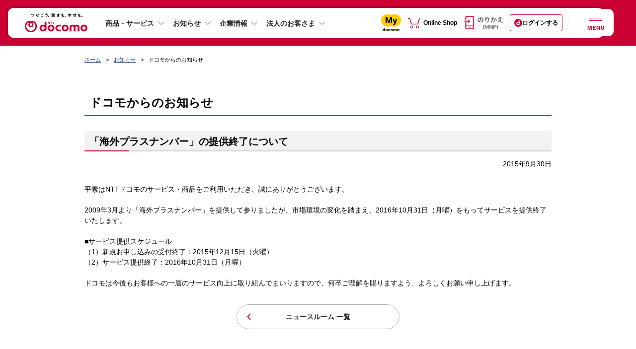

--- FILE ---
content_type: text/css
request_url: https://www.docomo.ne.jp/css_osp/common/add_modules_pc.css?ver=1583284931
body_size: 1179
content:
@charset "UTF-8";

@font-face {
  font-family: 'Material Icons';
  src: url("/fonts/common/MaterialIcons-Regular.eot");
  /* IE */
  src: url("/fonts/common/MaterialIcons-Regular.woff") format("woff"), url("/fonts/common/MaterialIcons-Regular.ttf") format("truetype");
  /* iOS, Android */
}



.info-box-campaign{
	width: 100%;
	margin-bottom: 20px;
	background-color: #fff9c4;
    border-radius: 4px;
    box-shadow: rgba(4, 0, 0, 0.2) 0 1px 5px;
}

.info-box-campaign:hover{
	-webkit-box-shadow: rgba(4, 0, 0, 0.7) 0 1px 5px;
	box-shadow: rgba(4, 0, 0, 0.7) 0 1px 5px;
	opacity: .9;
}


.info-box-campaign .info-box-campaign-grid-cmn{
	display: table;
}
.info-box-campaign .info-box-campaign-grid-cmn .info-box-campaign-grid-cmn--image{
	display: table-cell;
	width: 150px;
	border-top-left-radius: 4px;
	border-bottom-left-radius: 4px;
	vertical-align: top;
	overflow: hidden;
}
.info-box-campaign .info-box-campaign-grid-cmn .info-box-campaign-grid-cmn--content{
	display: table-cell;
	padding: 14px 24px 14px 14px;
	box-sizing: border-box;
}


/* Parts */
.info-box-campaign .info-box-campaign-link{
	display: block;
	position: relative;
	padding: 0;
    border: 0;
    font: inherit;
    vertical-align: baseline;
    color: #000;
    text-decoration: none;
}
.info-box-campaign .info-box-campaign-link .info-box-campaign-icon{
	position: absolute;
	top: 0;
	right: 14px;
	bottom: 0;
	margin: auto;
}

.info-box-campaign .info-box-campaign-grid-cmn .info-box-campaign-grid-cmn--title{
	font-size: 115%;
	font-weight: bold;
	margin-bottom: 14px;
}

.info-box-campaign .info-box-campaign-grid-cmn .info-box-campaign-grid-cmn--image img{
	width: 150px;
}

.info-box-campaign .info-box-campaign-grid-cmn .info-box-campaign-grid-cmn--content .mark{
	margin-bottom: 14px;
}
.info-box-campaign .info-box-campaign-grid-cmn .info-box-campaign-grid-cmn--content .mark + p{
	margin-top: 0;
}


/* botton */
.info-box-campaign-btn-cmn {
    display: block;
    margin: 0 -17px 50px 0 !important;
    text-align: center;
    letter-spacing: -.5em;
}
.contents p + .info-box-campaign-btn-cmn {
    margin-top: -20px;
}
.info-box-campaign-btn-cmn__item {
  display: inline-block;
  padding: 17px 17px 0 0;
  text-align: left;
  letter-spacing: normal;
}
.info-box-campaign-btn-cmn .info-box-campaign-btn-cmn__button--h2-arrow{
overflow: visible;
    font: inherit;
    background: 0;
    -webkit-user-select: none;
    -moz-user-select: none;
    -ms-user-select: none;
    -webkit-appearance: none;
    display: block;
    border: 2px solid #b8b8b8;
    border-radius: 50px;
    text-align: center;
    font-weight: bold;
    color: #333;
    -webkit-box-shadow: none;
    box-shadow: none;
    text-decoration: none;
    letter-spacing: -.5em;
    background: transparent;
    cursor: pointer;
    width: 310px;
}
.info-box-campaign-btn-cmn .info-box-campaign-btn-cmn__button--h2-arrow{
	font-size: 100%;
    line-height: 1.2;
    padding: 10px 40px 10px 40px;
}
.info-box-campaign-btn-cmn .info-box-campaign-btn-cmn__button--h2-arrow .info-box-campaign-btn-cmn__button-inner{
    padding-right: 20px;
}
.info-box-campaign-btn-cmn__button-inner {
    position: relative;
    display: inline-block;
    vertical-align: middle;
    text-align: center;
    letter-spacing: normal;
}
.info-box-campaign-btn-cmn .info-box-campaign-btn-cmn__button--h2-arrow .info-box-campaign-btn-cmn__button-inner .info-box-campaign-btn-cmn__icon-arrow{
font-size: 14px;
}
.info-box-campaign-btn-cmn__icon-arrow {
    right: -0.28571em;
    -webkit-transform: scale(1.3);
    -ms-transform: scale(1.3);
    transform: scale(1.3);
    -webkit-transform-origin: center;
    -ms-transform-origin: center;
    transform-origin: center;
}

.info-box-campaign-btn-cmn__icon-arrow {
    content: '';
    display: inline-block;
    overflow: hidden;
    white-space: nowrap;
    position: absolute;
    top: -1em;
    bottom: -1em;
    width: 1em;
    height: 1em;
    font-size: 1em;
    margin: auto;
    line-height: 1em;
    vertical-align: top;
    text-align: center;
    text-decoration: none;
    font-family: 'Material Icons';
    font-style: normal;
    font-weight: normal;
    pointer-events: none;
    color: #666;
    background: 0 0 no-repeat;
    background-size: contain;
}

.info-box-campaign-btn-cmn .info-box-campaign-btn-cmn__button--h2-arrow:hover {
    background: #f2f2f2;
    -webkit-box-shadow: 0 1px 5px rgba(4, 0, 0, 0.35);
    box-shadow: 0 1px 5px rgba(4, 0, 0, 0.35);
}

--- FILE ---
content_type: application/javascript
request_url: https://www.docomo.ne.jp/js_osp/common/footer/new_footer_user_assessment_log.js?ver=1556254811
body_size: 3954
content:
var FooterUserAssessmentLog=function(o){var a="/footer_enquete/log/log_page_eval",e=["q1","q2","q3","q4","q5"],l="footer_user_log",c=null,i=null,r=null,u=null,d=null,p=null,f=null,_=[],m=null,h=null,v={},q={},b={},y={},g={},x=null,t=null,j=null,k=null,w=null,n=null,Q=null,E=null,z=null,L=!1,A=[],C=null,T=[],I=!1,R=function(){var e=navigator.userAgent.toLowerCase();if(/applewebkit[\/\s](\d+)/.test(e)&&parseInt(RegExp.$1)<500)return!1;return!0},F=function(){var t=new o.Deferred;return o.ajax({url:"/footer_enquete/footer_counter_check.php",type:"GET",dataType:"text"}).done(function(e){n="counter_check_ok"!=e,t.resolve(n)}),t.promise()},O=function(){for(var e=null,t="",n=0;n<r.length;n+=1)if(e=r[n],C=e.name,I=1===e.questions.length&&"radio"===e.questions[0].type,D(e.inc_dirs,e.exc_dirs)){de(),a=a+e.name+".html",u=e.log,e.read_text,e.caption;for(var s=0;s<e.questions.length;s+=1)g[e.questions[s].q_name]={type:"radio"==e.questions[s].type&&I?"pushBtn":"radio",must:e.questions[s].must,len:void 0===e.questions[s].area_size?0:e.questions[s].area_size},t+=G(e.questions[s]);S(t,e);for(n=0;n<_.length;n++)o("#"+_[n]).on("keyup",M);if(I)for(n=0;n<T.length;n++)o(document).on("click","#"+T[n],X);else o(document).on("click","#"+f,W);return o(document).on("click","#"+f,W),void(w=o("#"+l).offsetHeight-40)}},B=function(){var e=location.href;return(e=(e=(e=(e=e.replace(new RegExp(location.protocol+"//"+location.hostname),"")).replace(":80","")).replace(location.hash,"")).replace(location.search,"")).lastIndexOf("/")===e.length-1&&(e+="index.html"),e},D=function(e,t){return(0==o("#contenttop").length||-1==o("#contenttop").html().indexOf("404 Not Found"))&&!(!U(e)||!V(t))},U=function(e){for(var t=null,n=0;n<e.length;n+=1)if(""!=e[n]&&(t=new RegExp("^"+e[n]),c.match(t)))return!0;return!1},V=function(e){for(var t=null,n=0;n<e.length;n+=1)if(""!=e[n]&&(t=new RegExp("^"+e[n]),c.match(t)))return!1;return!0},G=function(e){switch("radio"==e.type&&I&&(e.type="pushBtn"),e.type){case"pushBtn":return $(e);case"radio":return N(e);case"select":return H(e);case"checkbox":return P(e);case"textarea":return K(e)}},N=function(n){var s="",a=null,i='<li class="question-item-list-item">  <input class="radio" type="radio" name="#{q_name}" value="#{q_value}" id="'+d+'#{q_id}">  <div class="radio-mark"></div>  <div class="radio-mark-base"></div>  <label class="radio-label" for="'+d+'#{q_id}">#{q_view}</label></li>';return jQuery.each(n.q,function(e,t){a={q_name:n.q_name,q_id:n.q_name+e,q_value:e,q_view:t},s+=pe(i,a)}),J(n,s,"radio")},$=function(n){var s="",a=null,i='<li class="question-item-list-item">  <button class="button" type="button" name="#{q_name}" value="#{q_value}" id="'+d+'#{q_id}"></button>  <label class="button-label" for="'+d+'#{q_id}">    #{q_view}  </label></li>';return jQuery.each(n.q,function(e,t){a={q_name:n.q_name,q_id:n.q_name+e,q_value:e,q_view:t},T.push(l+"_"+a.q_id),s+=pe(i,a)}),J(n,s,"button")},H=function(e){var n="",t='<select name="#{q_name}" class="select" id="'+d+'#{q_id}">  <option class="select-option" value="">---1つ選択してください---</option>  #{options}</select><div class="select-triangle">▼</div>';jQuery.each(e.q,function(e,t){n+='<option class="select-option" value="'+e+'">'+t+"</option>"});var s={q_name:e.q_name,q_id:e.q_name,options:n};return n=pe(t,s),J(e,n,"select")},P=function(n){var s="",a=null,i='<li class="question-item-list-item">  <input class="checkbox" type="checkbox" name="#{q_name}" value="#{q_value}" id="'+d+'#{q_id}">  <div class="checkbox-mark">L</div>  <div class="checkbox-mark-base"></div>  <label class="checkbox-label" for="'+d+'#{q_id}">#{q_view}</label></li>';return jQuery.each(n.q,function(e,t){a={q_name:n.q_name,q_id:n.q_name+e,q_value:e,q_view:t},s+=pe(i,a)}),J(n,s,"checkbox")},J=function(e,t,n){var s="",a="",i="",o=n,l="select"===n?"":'<ul class="question-item-list">',r="select"===n?"":"</ul>";"radio"===n&&(a=""==e.left_t&&""==e.right_t?s="":(s='<li class="radio-wrap-list-item text-left">'+e.left_t+"</li>",'<li class="radio-wrap-list-item text-right">'+e.right_t+"</li>")),I&&(i=" text-center");var c={question_title:e.question_t,error_id:p+e.q_name,left:s,input:t,right:a,caption:e.caption,type:o,legend:i,ul_start:l,ul_end:r};return template=pe(j,c),template},K=function(e){var t=d+e.q_name;_.push(t),v[t]=!0,h[e.q_name]=e.area_size;var n={question_title:e.question_t,counter_id:m+e.q_name,counter_len:ce(e.area_size),area_size:e.area_size,error_id:p+e.q_name,name:e.q_name,rows:e.area_rows,id:t,caption:""==e.caption?"":e.caption+"<br>"};return pe(k,n)},M=function(e){var t=o(this),n=t.attr("id"),s=t.attr("id").split("_"),a=m+s[3],i=h[s[3]]-t.val().length;v[n]=i<0?(o("#"+a).html(ue(-1*i)),!1):(o("#"+a).html(ce(i)),!0)},S=function(e,t){var n="",s="";""!=t.read_text&&(n='<ul class="read-list">  <li class="read-item">    <p class="read-text">'+t.read_text+"</p>  </li></ul>"),""!=t.caption&&(s='<ul class="note-list" id="evaluation-reason-notes">  <li class="note-item">    <p class="note-item-txt"><span class="font-strong">'+t.caption+'</span>    </p>  </li></ul><p class="txt"></p>');var a={form_id:l,button_id:f,read_text:n,caption:s,body:e};i.append(pe(x,a))},W=function(){if(L)return!1;var e=o("#"+l).serializeObject();if(ee(e),ne()){L||(L=!0);var t=document.createElement("script");t.src="/js/common/lib/mcrypt.js",document.body.appendChild(t);var n=document.createElement("script");n.src="/js/common/lib/base64.js",document.body.appendChild(n),z=setInterval(Y.bind(this),100)}},X=function(e){if(L)return!1;var t=o("#"+l).serializeObject();ee(t),L||(L=!0),q[e.currentTarget.name]=e.currentTarget.value;var n=document.createElement("script");n.src="/js/common/lib/mcrypt.js",document.body.appendChild(n);var s=document.createElement("script");s.src="/js/common/lib/base64.js",document.body.appendChild(s),z=setInterval(Y.bind(this),100)},Y=function(){"object"==typeof blowfish&&"object"==typeof base64&&(clearInterval(z),Z().done(function(){te(),ae()}))},Z=function(){var t=new o.Deferred;return o.ajax({url:"/footer_enquete/footer_counter_pretext.php",type:"GET",dataType:"json"}).done(function(e){Q=e.sid,E=e.key,t.resolve(e)}),t.promise()},ee=function(n){var s="";jQuery.each(g,function(e,t){null==n[e]||""==n[e].value?q[e]="":(s=jQuery.isArray(n[e])?n[e].join(""):n[e],q[e]=s.replace(/^[\s　]+|[\s　]+$/g,""))})},te=function(){var i=[],o="",l="",r=!1;b=q,jQuery.each(e,function(e,t){if(void 0===q[t])y[t]="";else{for(var n=0;n<_.length;n++)if(t==_[n].split("_")[3]){r=!0;break}if(r)if(""==q[t])o=0,l="";else{o=1;var s={data:"FooterUserEnqueteData_"+q[t],key:E,mode:"cbc",round:16,iv:blowfish.mkIV(),pchar:"\0"},a=blowfish.encrypt(s);l=base64.encode(a)}else o=""==q[t]?"none":q[t],l=q[t];i.push(o),b[t]=o,y[t]=l}}),b[c]=i.join("__"),b.ALL=i.join("__"),y.dir=c,y.sid=Q,A[0]="CRP_ENQ",A[1]=C,A[2]=b.ALL,A[3]=c},ne=function(){var n=!1;return jQuery.each(g,function(e,t){t.must&&""==q[e]?(se(e,t,!0),n=!0):se(e,t,!1)}),jQuery.each(v,function(e,t){0==t&&(n=!0)}),!n},se=function(e,t,n){if(n){var s="";s="textarea"==t.type?'※<span class="font-strong">入力してください</span>':'※<span class="font-strong">選択してください</span>',o("#"+p+e).html(s)}else o("#"+p+e).html("")},ae=function(e){oe(),"B"==u?ie("post","/footer_enquete/footer_enquete.php",y,!0):le()},ie=function(n,e,t,s){o.ajax({url:e,type:n,data:t,success:function(e){le()},error:function(e,t){403==e.status&&"post"==n&&re()}})},oe=function(){var e=A.join("_");"undefined"!=typeof dataLayer&&dataLayer.push({Ajax_action:e,event:"ajaxClick"}),"undefined"!=typeof s&&(s.linkTrackVars="prop26,eVar26",s.prop26=s.eVar26=e,s.tl(o("#"+l),"o",s.prop26))},le=function(){var e={form_id:l,height:w,question:"ご回答ありがとうございました。"};i.html(pe(t,e))},re=function(){i.html(pe(t,replace))},ce=function(e){return"あと"+e+"文字入力可能です"},ue=function(e){return'<strong class="s-fw-b">入力可能文字数の上限を'+e+"文字超えています</strong>"},de=function(){x=I?'<div class="footer_user_assessment-in">  <section class="section">    <h2 class="h2">アンケートにご協力ください</h2>    #{read_text}    <form id="#{form_id}" action="javascript:void(0);" onsubmit="return false;">      <ul class="question-list">        #{body}      </ul>    </form>  </section></div>':'<div class="footer_user_assessment-in">  <section class="section">    <h2 class="h2">アンケートにご協力ください</h2>    #{read_text}    <form id="#{form_id}" action="javascript:void(0);" onsubmit="return false;">      <ul class="question-list">        #{body}      </ul>      <div class="send">        <button class="send-button" id="footer_user_log_button">          <span class="send-button-in">            送信          </span>        </button>      </div>    </form>  </section></div>',j='<li class="question-item">  <fieldset class="fieldset">    <legend class="legend#{legend}">      <span class="legend-in">        <span class="font-bold">#{question_title}</span>        <span id="#{error_id}" class="txt"></span>      </span>    </legend>    <ul class="#{type}-wrap-list">      #{left}      <li class="#{type}-wrap-list-item position-center">      #{ul_start}        #{input}      #{ul_end}     </li>      #{right}    </ul>    <p class="txt">#{caption}</p>  </fieldset></li>',k='<li class="question-item">  <label class="textarea-label" for="#{id}"><span class="font-bold">#{question_title}</span>(#{area_size}文字以内)</span>    <span id="#{counter_id}" class="txt">#{counter_len}</span>    <span id="#{error_id}" class="txt"></span>  </label>  <p class="textarea-txt"><textarea class="textarea" name="#{name}" rows="#{rows}" id="#{id}" cols="85"></textarea></p>  <ul class="note-list" id="evaluation-reason-notes">    <li class="note-item">      <p class="note-item-txt"><span class="font-strong">いただいたご意見に関する当社からの返信は行いませんので、個人情報の記入はご遠慮ください。</span>      </p>    </li>  </ul>  <p class="txt">#{caption}</p></li>',t='<section class="thanks"><p class="thanks-txt">#{question}</p></section>'},pe=function(n,e){return jQuery.each(e,function(e,t){n=n.replace(new RegExp("#{"+e+"}","g"),t)}),n};return{init:function(){R()&&(i=o("#footer_user_assessment"),d=l+"_",p=l+"_error_",f=l+"_button",m=l+"_counter_",c=B(),r=FooterUserAssessmentLogData.data,h=new Array,F().done(function(e){e||O()}))}}}(jQuery);jQuery(FooterUserAssessmentLog.init),function(n){n.fn.serializeObject=function(){var e={},t=this.serializeArray();return n.each(t,function(){void 0!==e[this.name]?(e[this.name].push||(e[this.name]=[e[this.name]]),e[this.name].push(this.value||"")):e[this.name]=this.value||""}),e}}(jQuery);